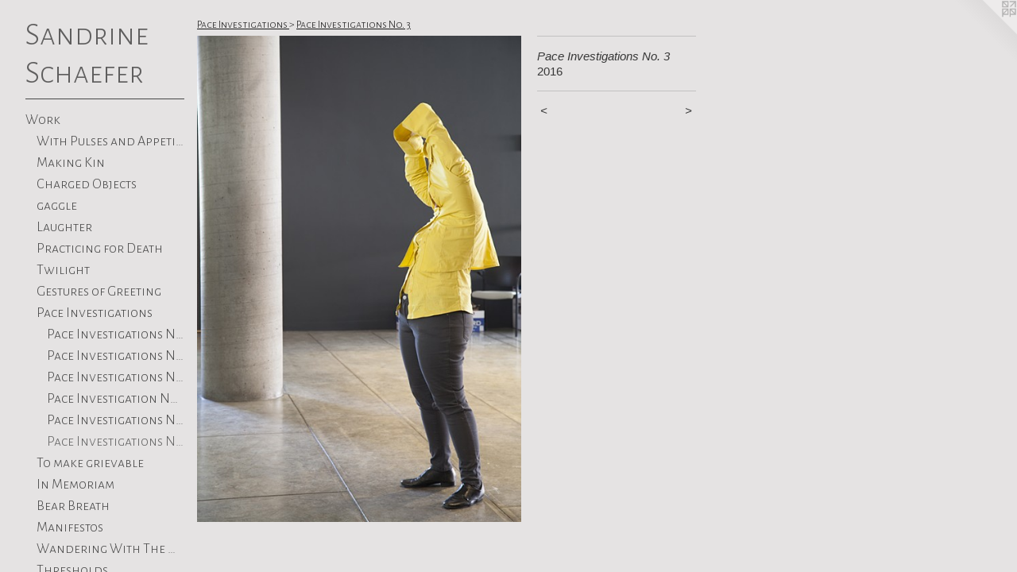

--- FILE ---
content_type: text/html;charset=utf-8
request_url: https://sandrineschaefer.com/artwork/3995244-Pace%20Investigations%20No.%203.html
body_size: 8087
content:
<!doctype html><html class="no-js a-image mobile-title-align--center has-mobile-menu-icon--left p-artwork has-page-nav l-bricks mobile-menu-align--center has-wall-text "><head><meta charset="utf-8" /><meta content="IE=edge" http-equiv="X-UA-Compatible" /><meta http-equiv="X-OPP-Site-Id" content="4193" /><meta http-equiv="X-OPP-Revision" content="6265" /><meta http-equiv="X-OPP-Locke-Environment" content="production" /><meta http-equiv="X-OPP-Locke-Release" content="v0.0.141" /><title>Sandrine Schaefer</title><link rel="canonical" href="https://sandrineschaefer.com/artwork/3995244-Pace%20Investigations%20No%2e%203.html" /><meta content="website" property="og:type" /><meta property="og:url" content="https://sandrineschaefer.com/artwork/3995244-Pace%20Investigations%20No%2e%203.html" /><meta property="og:title" content="Pace Investigations No. 3" /><meta content="width=device-width, initial-scale=1" name="viewport" /><link type="text/css" rel="stylesheet" href="//cdnjs.cloudflare.com/ajax/libs/normalize/3.0.2/normalize.min.css" /><link type="text/css" rel="stylesheet" media="only all" href="//maxcdn.bootstrapcdn.com/font-awesome/4.3.0/css/font-awesome.min.css" /><link type="text/css" rel="stylesheet" media="not all and (min-device-width: 600px) and (min-device-height: 600px)" href="/release/locke/production/v0.0.141/css/small.css" /><link type="text/css" rel="stylesheet" media="only all and (min-device-width: 600px) and (min-device-height: 600px)" href="/release/locke/production/v0.0.141/css/large-bricks.css" /><link type="text/css" rel="stylesheet" media="not all and (min-device-width: 600px) and (min-device-height: 600px)" href="/r17664306290000006265/css/small-site.css" /><link type="text/css" rel="stylesheet" media="only all and (min-device-width: 600px) and (min-device-height: 600px)" href="/r17664306290000006265/css/large-site.css" /><link type="text/css" rel="stylesheet" media="only all and (min-device-width: 600px) and (min-device-height: 600px)" href="//fonts.googleapis.com/css?family=Alegreya+Sans+SC:300" /><link type="text/css" rel="stylesheet" media="not all and (min-device-width: 600px) and (min-device-height: 600px)" href="//fonts.googleapis.com/css?family=Alegreya+Sans+SC:300&amp;text=MENUHomeWrkpcing%20%7CPstaRvwulThSdf" /><script>window.OPP = window.OPP || {};
OPP.modernMQ = 'only all';
OPP.smallMQ = 'not all and (min-device-width: 600px) and (min-device-height: 600px)';
OPP.largeMQ = 'only all and (min-device-width: 600px) and (min-device-height: 600px)';
OPP.downURI = '/x/1/9/3/4193/.down';
OPP.gracePeriodURI = '/x/1/9/3/4193/.grace_period';
OPP.imgL = function (img) {
  !window.lazySizes && img.onerror();
};
OPP.imgE = function (img) {
  img.onerror = img.onload = null;
  img.src = img.getAttribute('data-src');
  //img.srcset = img.getAttribute('data-srcset');
};</script><script src="/release/locke/production/v0.0.141/js/modernizr.js"></script><script src="/release/locke/production/v0.0.141/js/masonry.js"></script><script src="/release/locke/production/v0.0.141/js/respimage.js"></script><script src="/release/locke/production/v0.0.141/js/ls.aspectratio.js"></script><script src="/release/locke/production/v0.0.141/js/lazysizes.js"></script><script src="/release/locke/production/v0.0.141/js/large.js"></script><script src="/release/locke/production/v0.0.141/js/hammer.js"></script><script>if (!Modernizr.mq('only all')) { document.write('<link type="text/css" rel="stylesheet" href="/release/locke/production/v0.0.141/css/minimal.css">') }</script><style>.media-max-width {
  display: block;
}

@media (min-height: 4818px) {

  .media-max-width {
    max-width: 2731.0px;
  }

}

@media (max-height: 4818px) {

  .media-max-width {
    max-width: 56.673583984375vh;
  }

}</style><script>(function(i,s,o,g,r,a,m){i['GoogleAnalyticsObject']=r;i[r]=i[r]||function(){
(i[r].q=i[r].q||[]).push(arguments)},i[r].l=1*new Date();a=s.createElement(o),
m=s.getElementsByTagName(o)[0];a.async=1;a.src=g;m.parentNode.insertBefore(a,m)
})(window,document,'script','//www.google-analytics.com/analytics.js','ga');
ga('create', 'UA-19063741-1', 'auto');
ga('send', 'pageview');</script></head><body><header id="header"><a class=" site-title" href="/home.html"><span class=" site-title-text u-break-word">Sandrine Schaefer</span><div class=" site-title-media"></div></a><a id="mobile-menu-icon" class="mobile-menu-icon hidden--no-js hidden--large"><svg viewBox="0 0 21 16" width="21" height="16" fill="currentColor"><rect x="0" y="0" width="21" height="2" rx="0"></rect><rect x="0" y="7" width="21" height="2" rx="0"></rect><rect x="0" y="14" width="21" height="2" rx="0"></rect></svg></a></header><nav class=" hidden--large"><ul class=" site-nav"><li class="nav-item nav-home "><a class="nav-link " href="/home.html">Home</a></li><li class="d0 nav-divider hidden--small"></li><li class="nav-item expanded nav-museum "><a class="nav-link " href="/section/28225.html">Work</a><ul><li class="nav-gallery nav-item expanded "><a class="nav-link " href="/section/545370-With%20Pulses%20and%20Appetites.html">With Pulses and Appetites</a></li><li class="nav-item expanded nav-museum "><a class="nav-link " href="/section/530196-Making%20Kin.html">Making Kin</a><ul><li class="nav-item nav-museum "><a class="nav-link " href="/section/515695-Wombed%20Ones.html">Wombed Ones</a><ul><li class="nav-gallery nav-item "><a class="nav-link " href="/artwork/5068568-Wombed%20Ones.html">Wombed Ones</a></li><li class="nav-gallery nav-item "><a class="nav-link " href="/section/517943-manifesto.html">manifesto</a></li></ul></li><li class="nav-item nav-museum "><a class="nav-link " href="/section/530197-Drift.html">Drift</a><ul><li class="nav-gallery nav-item "><a class="nav-link " href="/artwork/5257816-Drift.html">Drift</a></li><li class="nav-gallery nav-item "><a class="nav-link " href="/section/530198-manifesto.html">manifesto</a></li></ul></li><li class="nav-item nav-museum "><a class="nav-link " href="/section/530200-Hens.html">Hens</a><ul><li class="nav-gallery nav-item "><a class="nav-link " href="/artwork/5257826-Hens.html">Hens</a></li><li class="nav-gallery nav-item "><a class="nav-link " href="/section/530203-manifesto.html">manifesto</a></li></ul></li></ul></li><li class="nav-item expanded nav-museum "><a class="nav-link " href="/section/483718-Charged%20Objects.html">Charged Objects</a><ul><li class="nav-item nav-museum "><a class="nav-link " href="/section/544303-Domestic%20Field%20Studies.html">Domestic Field Studies</a><ul><li class="nav-gallery nav-item "><a class="nav-link " href="/section/544304-Reed%20%2b%20Root.html">Reed + Root</a></li><li class="nav-gallery nav-item "><a class="nav-link " href="/section/544301-Tongue%20%2b%20Tether.html">Tongue + Tether</a></li><li class="nav-gallery nav-item "><a class="nav-link " href="/section/544302-Wing%20%2b%20Weight.html">Wing + Weight</a></li><li class="nav-gallery nav-item "><a class="nav-link " href="/section/545544-Shop.html">Shop</a></li></ul></li><li class="nav-gallery nav-item "><a class="nav-link " href="/section/483719-Displaced%2fDisplay%20%28No%2e%202%29%20.html">Displaced/Display (No. 2) </a></li><li class="nav-gallery nav-item "><a class="nav-link " href="/section/453157-Displaced%2fDisplay%20%28No%2e%201%29.html">Displaced/Display (No. 1)</a></li><li class="nav-gallery nav-item "><a class="nav-link " href="/section/250689-Anthropomorphic%20Exercises.html">Anthropomorphic Exercises</a></li></ul></li><li class="nav-item expanded nav-museum "><a class="nav-link " href="/section/483770-gaggle.html">gaggle
</a><ul><li class="nav-item nav-museum "><a class="nav-link " href="/section/498237-Live%20Actions.html">Live Actions</a><ul><li class="nav-item nav-museum "><a class="nav-link " href="/section/531012-stretch%20arms%20to%20understand%20wingspan.html">stretch arms to understand wingspan</a><ul><li class="nav-gallery nav-item "><a class="nav-link " href="/section/533482-performance%20.html">performance </a></li><li class="nav-gallery nav-item "><a class="nav-link " href="/section/533481-Installation.html">Installation</a></li></ul></li><li class="nav-gallery nav-item "><a class="nav-link " href="/section/474737-gaggle%20no%2e%201.html">gaggle no. 1</a></li><li class="nav-gallery nav-item "><a class="nav-link " href="/artwork/4725532-Goose%20in%20the%20River.html">More Live Actions</a></li></ul></li><li class="nav-item nav-museum "><a class="nav-link " href="/section/483335-decoys.html">decoys</a><ul><li class="nav-gallery nav-item "><a class="nav-link " href="/section/498206-Beloved.html">Beloved</a></li><li class="nav-gallery nav-item "><a class="nav-link " href="/section/498233-%22Repeat%20to%20Amplify%21%22.html">"Repeat to Amplify!"</a></li><li class="nav-gallery nav-item "><a class="nav-link " href="/section/498209-In%20Loving%20Memory%20.html">In Loving Memory </a></li><li class="nav-gallery nav-item "><a class="nav-link " href="/section/498208-a%20very%20fine%20gander.html">a very fine gander</a></li><li class="nav-gallery nav-item "><a class="nav-link " href="/section/498194-Anniversary%20.html">Anniversary </a></li><li class="nav-gallery nav-item "><a class="nav-link " href="/section/493816-Holda%e2%80%99s%20Gander%20.html">Holda’s Gander 
</a></li><li class="nav-gallery nav-item "><a class="nav-link " href="/section/491141-goose%20decoy%20no%2e%201.html">goose decoy no. 1</a></li><li class="nav-gallery nav-item "><a class="nav-link " href="/artwork/4720320-Pes%20anserinus%20%28goose%20foot%29%20.html">more decoys</a></li></ul></li><li class="nav-item nav-museum "><a class="nav-link " href="/section/485667-walks%20.html">walks </a><ul><li class="nav-gallery nav-item "><a class="nav-link " href="/section/485668-gaggle%20walk%20no%2e%201%20.html">gaggle walk no. 1 </a></li><li class="nav-gallery nav-item "><a class="nav-link " href="/section/485746-gaggle%20walk%20no%2e%202%20.html">gaggle walk no. 2 </a></li></ul></li><li class="nav-item nav-museum "><a class="nav-link " href="/section/485669-goose%20studies%20%28on%20paper%29.html">goose studies (on paper)</a><ul><li class="nav-gallery nav-item "><a class="nav-link " href="/section/510413-Molt.html">Molt</a></li><li class="nav-gallery nav-item "><a class="nav-link " href="/section/507078-group%20dynamics.html">group dynamics</a></li><li class="nav-gallery nav-item "><a class="nav-link " href="/section/4856690000000.html">more goose studies (on paper)</a></li></ul></li><li class="nav-gallery nav-item "><a class="nav-link " href="/section/516012-gaggle%20exhibition.html">gaggle exhibition</a></li></ul></li><li class="nav-item expanded nav-museum "><a class="nav-link " href="/section/515736-Laughter.html">Laughter</a><ul><li class="nav-gallery nav-item "><a class="nav-link " href="/section/491142-cackling%20lovers.html">cackling lovers</a></li><li class="nav-item nav-museum "><a class="nav-link " href="/section/440145-Pace%20Investigations%20No%2e%204.html">Pace Investigations No. 4</a><ul><li class="nav-gallery nav-item "><a class="nav-link " href="/section/440157-Performance%20Documentation.html">Performance Documentation</a></li><li class="nav-gallery nav-item "><a class="nav-link " href="/artwork/4065450-Pace%20Investigations%20No%2e%204%20-%2007%2e16%2e16.html">Installation shots</a></li></ul></li><li class="nav-item nav-museum "><a class="nav-link " href="/section/430469-Pace%20Investigations%20No%2e2.html">Pace Investigations No.2</a><ul><li class="nav-item nav-museum "><a class="nav-link " href="/section/430472-Scores.html">Scores</a><ul><li class="nav-item nav-museum "><a class="nav-link " href="/section/430474-Cycle%201%20-%2012%3a00pm-4%3a00pm.html">Cycle 1 - 12:00pm-4:00pm</a><ul><li class="nav-gallery nav-item "><a class="nav-link " href="/section/434210-Leah%20Gallant.html">Leah Gallant</a></li><li class="nav-gallery nav-item "><a class="nav-link " href="/section/434209-Ian%20Skalky.html">Ian Skalky</a></li></ul></li><li class="nav-gallery nav-item "><a class="nav-link " href="/section/430475-Cycle%202%20-%204%3a00pm-6%3a00pm.html">Cycle 2 - 4:00pm-6:00pm</a></li><li class="nav-gallery nav-item "><a class="nav-link " href="/section/430476-Cycle%203%20-%20%206%3a00pm-7%3a00pm.html">Cycle 3 -  6:00pm-7:00pm</a></li><li class="nav-gallery nav-item "><a class="nav-link " href="/section/430477-Cycle%204%20-%207%3a00pm-7%3a30pm.html">Cycle 4 - 7:00pm-7:30pm</a></li><li class="nav-gallery nav-item "><a class="nav-link " href="/artwork/3939579-Jane%20Wang.html">Cycle 5 - 7:30pm - 7:45pm</a></li><li class="nav-gallery nav-item "><a class="nav-link " href="/section/430479-Cycle%206%20-%207%3a45pm%20-%207%3a53pm.html">Cycle 6 - 7:45pm - 7:53pm</a></li><li class="nav-gallery nav-item "><a class="nav-link " href="/artwork/3940840-Michelle%20Bentsman.html">Cycle 7 - 7:53pm - 7:57pm</a></li><li class="nav-gallery nav-item "><a class="nav-link " href="/artwork/3940838-Aaron%20Finbloom.html">Cycle 8 - 7:57pm - 7:59pm</a></li><li class="nav-gallery nav-item "><a class="nav-link " href="/artwork/3974969-Daniel%20DeLuca%20%22Create%20a%20Temporal%20Anomaly%22.html">More Scores</a></li></ul></li><li class="nav-gallery nav-item "><a class="nav-link " href="/section/4304690000000.html">More Pace Investigations No.2</a></li></ul></li><li class="nav-gallery nav-item "><a class="nav-link " href="/artwork/5065756-Laughing%20Meditation.html">More Laughter</a></li></ul></li><li class="nav-gallery nav-item expanded "><a class="nav-link " href="/section/515694-Practicing%20for%20Death.html">Practicing for Death</a></li><li class="nav-item expanded nav-museum "><a class="nav-link " href="/section/483775-Twilight.html">Twilight</a><ul><li class="nav-item nav-museum "><a class="nav-link " href="/section/457139-P%20A%20C%20E%20%20Investigations%20No%2e6.html">P A C E  Investigations No.6</a><ul><li class="nav-item nav-museum "><a class="nav-link " href="/section/469086-Pace%20Investigations%20No%2e%206%2e%204%20%28Summer%202018%29.html">Pace Investigations No. 6. 4 (Summer 2018)</a><ul><li class="nav-gallery nav-item "><a class="nav-link " href="/section/469087-Dawn.html">Dawn</a></li><li class="nav-gallery nav-item "><a class="nav-link " href="/section/469089-Dusk.html">Dusk
</a></li></ul></li><li class="nav-item nav-museum "><a class="nav-link " href="/section/465589-Pace%20Investigations%20No%2e%206%2e3%20%28Spring%202018%29.html">Pace Investigations No. 6.3 (Spring 2018)</a><ul><li class="nav-gallery nav-item "><a class="nav-link " href="/section/465591-Dawn.html">Dawn</a></li><li class="nav-gallery nav-item "><a class="nav-link " href="/section/465593-Dusk.html">Dusk</a></li></ul></li><li class="nav-item nav-museum "><a class="nav-link " href="/section/460995-Pace%20Investigations%20No%2e%206%2e2%20%28Winter%202017%29.html">Pace Investigations No. 6.2 (Winter 2017)</a><ul><li class="nav-gallery nav-item "><a class="nav-link " href="/section/462396-Dawn.html">Dawn</a></li><li class="nav-gallery nav-item "><a class="nav-link " href="/section/462397-Dusk.html">Dusk</a></li></ul></li><li class="nav-item nav-museum "><a class="nav-link " href="/section/457140-Pace%20Investigations%20No%2e%206%2e1%20%28Autumn%202017%29%20%20.html">Pace Investigations No. 6.1 (Autumn 2017)  </a><ul><li class="nav-gallery nav-item "><a class="nav-link " href="/section/457142-Dawn.html">Dawn</a></li><li class="nav-gallery nav-item "><a class="nav-link " href="/section/457141-Dusk.html">Dusk</a></li></ul></li><li class="nav-gallery nav-item "><a class="nav-link " href="/section/459188-Hidden%20Cameras.html">Hidden Cameras</a></li><li class="nav-gallery nav-item "><a class="nav-link " href="/artwork/4331494-Time%20Structure.html">Time Structure</a></li></ul></li><li class="nav-item nav-museum "><a class="nav-link " href="/section/387207-For%20You%2e%2e%2eand%20anyone%20else%20who%20might%20be%20watching.html">For You...and anyone else who might be watching</a><ul><li class="nav-gallery nav-item "><a class="nav-link " href="/section/407265-For%20You%e2%80%a6and%20anyone%20else%20who%20might%20be%20watching%20%28body%20time%2fmechanical%20time%29.html">For You…and anyone else who might be watching (body time/mechanical time)</a></li><li class="nav-gallery nav-item "><a class="nav-link " href="/section/387268-For%20You%e2%80%a6and%20anyone%20else%20who%20might%20be%20watching%20%282%29%20.html">For You…and anyone else who might be watching (2) </a></li><li class="nav-gallery nav-item "><a class="nav-link " href="/section/387208-For%20You%2e%2e%2eand%20anyone%20else%20who%20might%20be%20watching%20%281%29.html">For You...and anyone else who might be watching (1)</a></li></ul></li></ul></li><li class="nav-item expanded nav-museum "><a class="nav-link " href="/section/511489-Gestures%20of%20Greeting.html">Gestures of Greeting</a><ul><li class="nav-gallery nav-item "><a class="nav-link " href="/section/512025-Gestures%20of%20Greeting%20No%2e%203%20%28aquatic%29.html">Gestures of Greeting No. 3 (aquatic)</a></li><li class="nav-gallery nav-item "><a class="nav-link " href="/section/511637-Gestures%20of%20Greeting%20No%2e%202%20%28aerial%29.html">Gestures of Greeting No. 2 (aerial)</a></li><li class="nav-gallery nav-item "><a class="nav-link " href="/section/511490-Gestures%20of%20Greeting%20No%2e%201%20%28terrestrial%29.html">Gestures of Greeting No. 1 (terrestrial)</a></li><li class="nav-gallery nav-item "><a class="nav-link " href="/artwork/5017033-Coastal%20Now%20Feature.html">More Gestures of Greeting</a></li></ul></li><li class="nav-item expanded nav-museum "><a class="nav-link " href="/section/483776-Pace%20Investigations.html">Pace Investigations
</a><ul><li class="nav-gallery nav-item expanded "><a class="nav-link " href="/section/527902-Pace%20Investigations%20No%2e%2013.html">Pace Investigations No. 13</a></li><li class="nav-gallery nav-item expanded "><a class="nav-link " href="/section/493330-Pace%20Investigations%20No%2e%2011.html">Pace Investigations No. 11</a></li><li class="nav-gallery nav-item expanded "><a class="nav-link " href="/section/493228-Pace%20Investigations%20No%2e%2010.html">Pace Investigations No. 10</a></li><li class="nav-gallery nav-item expanded "><a class="nav-link " href="/section/483783-Pace%20Investigation%20No%2e%209.html">Pace Investigation No. 9</a></li><li class="nav-gallery nav-item expanded "><a class="nav-link " href="/section/458346-Pace%20Investigations%20No%2e%207.html">Pace Investigations No. 7</a></li><li class="nav-gallery nav-item expanded "><a class="selected nav-link " href="/section/434949-Pace%20Investigations%20No%2e%203.html">Pace Investigations No. 3</a></li></ul></li><li class="nav-item expanded nav-museum "><a class="nav-link " href="/section/507079-To%20make%20grievable.html">To make grievable</a><ul><li class="nav-gallery nav-item "><a class="nav-link " href="/section/510315-To%20make%20Grievable%20%28The%20Momentary%29.html">To make Grievable (The Momentary)</a></li><li class="nav-gallery nav-item "><a class="nav-link " href="/section/510342-Invisible%20Life.html">Invisible Life</a></li></ul></li><li class="nav-item expanded nav-museum "><a class="nav-link " href="/section/485093-In%20Memoriam.html">In Memoriam</a><ul><li class="nav-item nav-museum "><a class="nav-link " href="/section/395175-This%20is%20an%20Archive%20of%2e%2e%2eGrace%20Space.html">This is an Archive of...
Grace Space</a><ul><li class="nav-gallery nav-item "><a class="nav-link " href="/section/395532-Lensless%20Images.html">Lensless Images</a></li><li class="nav-gallery nav-item "><a class="nav-link " href="/section/3951750000000.html">More This is an Archive of...
Grace Space</a></li></ul></li><li class="nav-gallery nav-item "><a class="nav-link " href="/section/430470-Pace%20Investigations%20No%2e%201.html">Pace Investigations No. 1</a></li><li class="nav-gallery nav-item "><a class="nav-link " href="/artwork/3703133-Resting%20Place%20%28for%20Bob%29.html">Resting Place</a></li><li class="nav-gallery nav-item "><a class="nav-link " href="/section/28231-Bones.html">Bones</a></li></ul></li><li class="nav-item expanded nav-museum "><a class="nav-link " href="/section/483774-Bear%20Breath.html">Bear Breath</a><ul><li class="nav-item nav-museum "><a class="nav-link " href="/section/455830-Torpor%20%28Pace%20Investigations%20No%2e5%29.html">Torpor (Pace Investigations No.5)</a><ul><li class="nav-gallery nav-item "><a class="nav-link " href="/section/455943-Dawn.html">Dawn</a></li><li class="nav-gallery nav-item "><a class="nav-link " href="/section/455944-Dusk.html">Dusk</a></li><li class="nav-gallery nav-item "><a class="nav-link " href="/section/455969-Research.html">Research</a></li></ul></li></ul></li><li class="nav-item expanded nav-museum "><a class="nav-link " href="/section/440156-Manifestos.html">Manifestos</a><ul><li class="nav-gallery nav-item "><a class="nav-link " href="/section/483032-How%20to%20%28can%20I%3f%29%20offer%20a%20NON-ANTHROPOCENTRIC%20point%20of%20view%20when%20I%20myself%2c%20am%20human%20-%20a%20manifesto.html">How to (can I?) offer a NON-ANTHROPOCENTRIC point of view when I myself, am human - a manifesto</a></li><li class="nav-gallery nav-item "><a class="nav-link " href="/section/291924-An%20Evolving%20Manifesto%20on%20Time%20%282014%20-%20present%29.html">An Evolving Manifesto on Time (2014 - present)</a></li><li class="nav-gallery nav-item "><a class="nav-link " href="/artwork/4065561-glossary%20of%20TERMS%2fVALUES.html">More Manifestos</a></li></ul></li><li class="nav-item expanded nav-museum "><a class="nav-link " href="/section/415634-Wandering%20With%20The%20Horizon%20.html">Wandering With The Horizon </a><ul><li class="nav-gallery nav-item "><a class="nav-link " href="/section/415635-No%2e%201%20%7c%20Acclimating%20to%20Horizontal%20Movement.html">No. 1 | Acclimating to Horizontal Movement</a></li><li class="nav-gallery nav-item "><a class="nav-link " href="/section/415636-No%2e%202%20%7c%20Investigations%20in%20Wandering.html">No. 2 | Investigations in Wandering</a></li><li class="nav-gallery nav-item "><a class="nav-link " href="/section/432993-No%2e%203%20%7c%20Experiencing%20the%20Periphery.html">No. 3 | Experiencing the Periphery</a></li><li class="nav-gallery nav-item "><a class="nav-link " href="/section/432999-No%2e%204%20%7c%20Exercises%20in%20Proximity%20%e2%80%93%20See%2fSea.html">No. 4 | Exercises in Proximity – See/Sea</a></li><li class="nav-gallery nav-item "><a class="nav-link " href="/section/433009-No%2e%205%20%7c%20Exercises%20in%20Archiving%20%e2%80%93%20Giving%2fLeaving.html">No. 5 | Exercises in Archiving – Giving/Leaving</a></li><li class="nav-gallery nav-item "><a class="nav-link " href="/artwork/3971788-Wandering%20With%20The%20Horizon%20-%20Sound%20Traces%20.html">More Wandering With The Horizon </a></li></ul></li><li class="nav-item expanded nav-museum "><a class="nav-link " href="/section/483769-Thresholds%20.html">Thresholds </a><ul><li class="nav-gallery nav-item "><a class="nav-link " href="/section/452593-ESCALATE%2f%20DE-ESCALATE.html">ESCALATE/ DE-ESCALATE</a></li><li class="nav-gallery nav-item "><a class="nav-link " href="/section/444874-Wait%2fWeight.html">Wait/Weight</a></li><li class="nav-gallery nav-item "><a class="nav-link " href="/section/452465-A%20Gesture%20of%20Greeting%20.html">A Gesture of Greeting </a></li><li class="nav-gallery nav-item "><a class="nav-link " href="/section/407267-Summoning%20the%20Ghost%20of%20Bas%20Jan%20Ader.html">Summoning the Ghost of Bas Jan Ader</a></li><li class="nav-gallery nav-item "><a class="nav-link " href="/artwork/3661834-Suspended%20in%20Freefall%20%28time%20as%20a%20circle%29.html">
Suspended in Freefall (time as a circle)</a></li><li class="nav-gallery nav-item "><a class="nav-link " href="/section/267301-Moving%20Matter%20%28an%20attempt%20to%20meet%20in%20the%20astral%20plane%29.html">Moving Matter (an attempt to meet in the astral plane)</a></li></ul></li><li class="nav-item expanded nav-museum "><a class="nav-link " href="/section/483771-The%20Body%20is%20an%20Archive.html">The Body is an Archive</a><ul><li class="nav-gallery nav-item "><a class="nav-link " href="/section/407210-Action%20Transfers%20%7c%20Flesh%20Archive.html">Action Transfers | Flesh Archive</a></li><li class="nav-item nav-museum "><a class="nav-link " href="/section/395173-This%20is%20an%20Archive%20of%2e%2e%2e.html">This is an Archive of...</a><ul><li class="nav-gallery nav-item "><a class="nav-link " href="/section/407263-This%20is%20an%20Archive%20of%2e%2e%2eRapid%20Pulse%202013.html">This is an Archive of...
Rapid Pulse 2013</a></li><li class="nav-gallery nav-item "><a class="nav-link " href="/section/287137-Sandrine%20Schaefer%20%2b%20Philip%20FryerFalse%20Summit%20%28phase%202%29.html">Sandrine Schaefer + Philip Fryer
False Summit (phase 2)</a></li></ul></li></ul></li><li class="nav-item expanded nav-museum "><a class="nav-link " href="/section/483772-Collaborations.html">Collaborations
</a><ul><li class="nav-item nav-museum "><a class="nav-link " href="/section/526530-With%20Jeremy.html">With Jeremy</a><ul><li class="nav-gallery nav-item "><a class="nav-link " href="/section/526531-Wade.html">Wade</a></li></ul></li><li class="nav-gallery nav-item "><a class="nav-link " href="/section/510343-INVERSE%202021%20.html">INVERSE 2021 </a></li><li class="nav-gallery nav-item "><a class="nav-link " href="/section/491002-HOUR.html">HOUR</a></li><li class="nav-item nav-museum "><a class="nav-link " href="/section/267294-With%20Philip%20.html">With Philip </a><ul><li class="nav-gallery nav-item "><a class="nav-link " href="/section/367910-Untitled%20View.html">Untitled View</a></li><li class="nav-gallery nav-item "><a class="nav-link " href="/section/287130-False%20Summit%20.html">False Summit </a></li><li class="nav-gallery nav-item "><a class="nav-link " href="/section/28234-The%20Cicada%20Project.html">The Cicada Project</a></li><li class="nav-gallery nav-item "><a class="nav-link " href="/section/56831-Too%20Soon%2e%20Too%20Late%2e.html">Too Soon. Too Late.</a></li><li class="nav-gallery nav-item "><a class="nav-link " href="/section/73821-Congratulations%20on%20Your%20Empire%21.html">Congratulations on Your Empire!</a></li><li class="nav-gallery nav-item "><a class="nav-link " href="/section/73823-Gifting.html">Gifting</a></li></ul></li></ul></li><li class="nav-gallery nav-item expanded "><a class="nav-link " href="/section/434955-Simple%20Relations.html">Simple Relations</a></li><li class="nav-item expanded nav-museum "><a class="nav-link " href="/section/483773-Pattern%20Disruption.html">Pattern Disruption</a><ul><li class="nav-item nav-museum "><a class="nav-link " href="/section/112292-Adventures%20in%20Being%20%28Small%29.html">Adventures in Being (Small)</a><ul><li class="nav-gallery nav-item "><a class="nav-link " href="/section/367323-2011.html">2011</a></li><li class="nav-item nav-museum "><a class="nav-link " href="/section/367322-2010.html">2010</a><ul><li class="nav-gallery nav-item "><a class="nav-link " href="/section/202025-Adventures%20in%20Being%20%28small%29%20US%20tour.html">Adventures in Being (small) US tour</a></li><li class="nav-gallery nav-item "><a class="nav-link " href="/section/3673220000000.html">More 2010</a></li></ul></li><li class="nav-gallery nav-item "><a class="nav-link " href="/section/367321-2009.html">2009</a></li></ul></li><li class="nav-item nav-museum "><a class="nav-link " href="/section/387172-Mirror%20Stage.html">Mirror Stage</a><ul><li class="nav-gallery nav-item "><a class="nav-link " href="/section/390528-Mirror%20Stage%20II.html">Mirror Stage II</a></li><li class="nav-gallery nav-item "><a class="nav-link " href="/section/390527-Mirror%20Stage%20I.html">Mirror Stage I</a></li></ul></li><li class="nav-gallery nav-item "><a class="nav-link " href="/section/267501-Transmogrify.html">Transmogrify</a></li><li class="nav-gallery nav-item "><a class="nav-link " href="/section/65631-Survival%20of%20the%20Fittest.html">Survival of the Fittest</a></li></ul></li><li class="nav-item expanded nav-museum "><a class="nav-link " href="/section/363173-Merging%20Contexts.html">Merging Contexts</a><ul><li class="nav-gallery nav-item "><a class="nav-link " href="/artwork/5181412-Flesh%20Entropy.html">Flesh Entropy</a></li><li class="nav-gallery nav-item "><a class="nav-link " href="/section/371496-Out%20of%20Reach%20%28second%20skin%20v%2e2%29.html">Out of Reach (second skin v.2)</a></li><li class="nav-gallery nav-item "><a class="nav-link " href="/section/363168-Land%20of%20Milk%20and%20Honey.html">Land of Milk and Honey</a></li><li class="nav-gallery nav-item "><a class="nav-link " href="/section/368341-Halved.html">Halved</a></li><li class="nav-gallery nav-item "><a class="nav-link " href="/artwork/2695913-Ambulation.html">Ambulation</a></li><li class="nav-gallery nav-item "><a class="nav-link " href="/artwork/3160725-Second%20Skin.html">More Merging Contexts</a></li></ul></li><li class="nav-gallery nav-item expanded "><a class="nav-link " href="/section/291925-Sun%20Rituals%20%7c%20Being%20%28small%29.html">Sun Rituals | Being (small)</a></li><li class="nav-item expanded nav-museum "><a class="nav-link " href="/section/363176-miraculously%20mundane.html">miraculously mundane</a><ul><li class="nav-gallery nav-item "><a class="nav-link " href="/section/319383-Listening%20to%20the%20Earth.html">Listening to the Earth</a></li><li class="nav-gallery nav-item "><a class="nav-link " href="/section/3631760000000.html">more miraculously mundane</a></li></ul></li></ul></li><li class="nav-news nav-item "><a class="nav-link " href="/news.html">Upcoming | Press</a></li><li class="nav-item nav-contact "><a class="nav-link " href="/contact.html">contact</a></li><li class="nav-item nav-pdf2 "><a target="_blank" class="nav-link " href="//img-cache.oppcdn.com/fixed/4193/assets/FAIIUb1Lm5yWKfWL.pdf">Reviews</a></li><li class="nav-item nav-outside2 "><a target="_blank" class="nav-link " href="http://www.sandrineschaefercuratorial.com">curatorial</a></li><li class="nav-outside1 nav-item "><a target="_blank" class="nav-link " href="http://www.sandrineschaefercuratorial.com/new-index/">writing</a></li><li class="nav-outside4 nav-item "><a target="_blank" class="nav-link " href="http://www.sandrineschaefercuratorial.com/teaching">Teaching</a></li><li class="nav-pdf3 nav-item "><a target="_blank" class="nav-link " href="//img-cache.oppcdn.com/fixed/4193/assets/Wzsb7Z0Xi4YGRgTs.pdf">skein</a></li></ul></nav><div class=" content"><nav class=" hidden--small" id="nav"><header><a class=" site-title" href="/home.html"><span class=" site-title-text u-break-word">Sandrine Schaefer</span><div class=" site-title-media"></div></a></header><ul class=" site-nav"><li class="nav-item nav-home "><a class="nav-link " href="/home.html">Home</a></li><li class="d0 nav-divider hidden--small"></li><li class="nav-item expanded nav-museum "><a class="nav-link " href="/section/28225.html">Work</a><ul><li class="nav-gallery nav-item expanded "><a class="nav-link " href="/section/545370-With%20Pulses%20and%20Appetites.html">With Pulses and Appetites</a></li><li class="nav-item expanded nav-museum "><a class="nav-link " href="/section/530196-Making%20Kin.html">Making Kin</a><ul><li class="nav-item nav-museum "><a class="nav-link " href="/section/515695-Wombed%20Ones.html">Wombed Ones</a><ul><li class="nav-gallery nav-item "><a class="nav-link " href="/artwork/5068568-Wombed%20Ones.html">Wombed Ones</a></li><li class="nav-gallery nav-item "><a class="nav-link " href="/section/517943-manifesto.html">manifesto</a></li></ul></li><li class="nav-item nav-museum "><a class="nav-link " href="/section/530197-Drift.html">Drift</a><ul><li class="nav-gallery nav-item "><a class="nav-link " href="/artwork/5257816-Drift.html">Drift</a></li><li class="nav-gallery nav-item "><a class="nav-link " href="/section/530198-manifesto.html">manifesto</a></li></ul></li><li class="nav-item nav-museum "><a class="nav-link " href="/section/530200-Hens.html">Hens</a><ul><li class="nav-gallery nav-item "><a class="nav-link " href="/artwork/5257826-Hens.html">Hens</a></li><li class="nav-gallery nav-item "><a class="nav-link " href="/section/530203-manifesto.html">manifesto</a></li></ul></li></ul></li><li class="nav-item expanded nav-museum "><a class="nav-link " href="/section/483718-Charged%20Objects.html">Charged Objects</a><ul><li class="nav-item nav-museum "><a class="nav-link " href="/section/544303-Domestic%20Field%20Studies.html">Domestic Field Studies</a><ul><li class="nav-gallery nav-item "><a class="nav-link " href="/section/544304-Reed%20%2b%20Root.html">Reed + Root</a></li><li class="nav-gallery nav-item "><a class="nav-link " href="/section/544301-Tongue%20%2b%20Tether.html">Tongue + Tether</a></li><li class="nav-gallery nav-item "><a class="nav-link " href="/section/544302-Wing%20%2b%20Weight.html">Wing + Weight</a></li><li class="nav-gallery nav-item "><a class="nav-link " href="/section/545544-Shop.html">Shop</a></li></ul></li><li class="nav-gallery nav-item "><a class="nav-link " href="/section/483719-Displaced%2fDisplay%20%28No%2e%202%29%20.html">Displaced/Display (No. 2) </a></li><li class="nav-gallery nav-item "><a class="nav-link " href="/section/453157-Displaced%2fDisplay%20%28No%2e%201%29.html">Displaced/Display (No. 1)</a></li><li class="nav-gallery nav-item "><a class="nav-link " href="/section/250689-Anthropomorphic%20Exercises.html">Anthropomorphic Exercises</a></li></ul></li><li class="nav-item expanded nav-museum "><a class="nav-link " href="/section/483770-gaggle.html">gaggle
</a><ul><li class="nav-item nav-museum "><a class="nav-link " href="/section/498237-Live%20Actions.html">Live Actions</a><ul><li class="nav-item nav-museum "><a class="nav-link " href="/section/531012-stretch%20arms%20to%20understand%20wingspan.html">stretch arms to understand wingspan</a><ul><li class="nav-gallery nav-item "><a class="nav-link " href="/section/533482-performance%20.html">performance </a></li><li class="nav-gallery nav-item "><a class="nav-link " href="/section/533481-Installation.html">Installation</a></li></ul></li><li class="nav-gallery nav-item "><a class="nav-link " href="/section/474737-gaggle%20no%2e%201.html">gaggle no. 1</a></li><li class="nav-gallery nav-item "><a class="nav-link " href="/artwork/4725532-Goose%20in%20the%20River.html">More Live Actions</a></li></ul></li><li class="nav-item nav-museum "><a class="nav-link " href="/section/483335-decoys.html">decoys</a><ul><li class="nav-gallery nav-item "><a class="nav-link " href="/section/498206-Beloved.html">Beloved</a></li><li class="nav-gallery nav-item "><a class="nav-link " href="/section/498233-%22Repeat%20to%20Amplify%21%22.html">"Repeat to Amplify!"</a></li><li class="nav-gallery nav-item "><a class="nav-link " href="/section/498209-In%20Loving%20Memory%20.html">In Loving Memory </a></li><li class="nav-gallery nav-item "><a class="nav-link " href="/section/498208-a%20very%20fine%20gander.html">a very fine gander</a></li><li class="nav-gallery nav-item "><a class="nav-link " href="/section/498194-Anniversary%20.html">Anniversary </a></li><li class="nav-gallery nav-item "><a class="nav-link " href="/section/493816-Holda%e2%80%99s%20Gander%20.html">Holda’s Gander 
</a></li><li class="nav-gallery nav-item "><a class="nav-link " href="/section/491141-goose%20decoy%20no%2e%201.html">goose decoy no. 1</a></li><li class="nav-gallery nav-item "><a class="nav-link " href="/artwork/4720320-Pes%20anserinus%20%28goose%20foot%29%20.html">more decoys</a></li></ul></li><li class="nav-item nav-museum "><a class="nav-link " href="/section/485667-walks%20.html">walks </a><ul><li class="nav-gallery nav-item "><a class="nav-link " href="/section/485668-gaggle%20walk%20no%2e%201%20.html">gaggle walk no. 1 </a></li><li class="nav-gallery nav-item "><a class="nav-link " href="/section/485746-gaggle%20walk%20no%2e%202%20.html">gaggle walk no. 2 </a></li></ul></li><li class="nav-item nav-museum "><a class="nav-link " href="/section/485669-goose%20studies%20%28on%20paper%29.html">goose studies (on paper)</a><ul><li class="nav-gallery nav-item "><a class="nav-link " href="/section/510413-Molt.html">Molt</a></li><li class="nav-gallery nav-item "><a class="nav-link " href="/section/507078-group%20dynamics.html">group dynamics</a></li><li class="nav-gallery nav-item "><a class="nav-link " href="/section/4856690000000.html">more goose studies (on paper)</a></li></ul></li><li class="nav-gallery nav-item "><a class="nav-link " href="/section/516012-gaggle%20exhibition.html">gaggle exhibition</a></li></ul></li><li class="nav-item expanded nav-museum "><a class="nav-link " href="/section/515736-Laughter.html">Laughter</a><ul><li class="nav-gallery nav-item "><a class="nav-link " href="/section/491142-cackling%20lovers.html">cackling lovers</a></li><li class="nav-item nav-museum "><a class="nav-link " href="/section/440145-Pace%20Investigations%20No%2e%204.html">Pace Investigations No. 4</a><ul><li class="nav-gallery nav-item "><a class="nav-link " href="/section/440157-Performance%20Documentation.html">Performance Documentation</a></li><li class="nav-gallery nav-item "><a class="nav-link " href="/artwork/4065450-Pace%20Investigations%20No%2e%204%20-%2007%2e16%2e16.html">Installation shots</a></li></ul></li><li class="nav-item nav-museum "><a class="nav-link " href="/section/430469-Pace%20Investigations%20No%2e2.html">Pace Investigations No.2</a><ul><li class="nav-item nav-museum "><a class="nav-link " href="/section/430472-Scores.html">Scores</a><ul><li class="nav-item nav-museum "><a class="nav-link " href="/section/430474-Cycle%201%20-%2012%3a00pm-4%3a00pm.html">Cycle 1 - 12:00pm-4:00pm</a><ul><li class="nav-gallery nav-item "><a class="nav-link " href="/section/434210-Leah%20Gallant.html">Leah Gallant</a></li><li class="nav-gallery nav-item "><a class="nav-link " href="/section/434209-Ian%20Skalky.html">Ian Skalky</a></li></ul></li><li class="nav-gallery nav-item "><a class="nav-link " href="/section/430475-Cycle%202%20-%204%3a00pm-6%3a00pm.html">Cycle 2 - 4:00pm-6:00pm</a></li><li class="nav-gallery nav-item "><a class="nav-link " href="/section/430476-Cycle%203%20-%20%206%3a00pm-7%3a00pm.html">Cycle 3 -  6:00pm-7:00pm</a></li><li class="nav-gallery nav-item "><a class="nav-link " href="/section/430477-Cycle%204%20-%207%3a00pm-7%3a30pm.html">Cycle 4 - 7:00pm-7:30pm</a></li><li class="nav-gallery nav-item "><a class="nav-link " href="/artwork/3939579-Jane%20Wang.html">Cycle 5 - 7:30pm - 7:45pm</a></li><li class="nav-gallery nav-item "><a class="nav-link " href="/section/430479-Cycle%206%20-%207%3a45pm%20-%207%3a53pm.html">Cycle 6 - 7:45pm - 7:53pm</a></li><li class="nav-gallery nav-item "><a class="nav-link " href="/artwork/3940840-Michelle%20Bentsman.html">Cycle 7 - 7:53pm - 7:57pm</a></li><li class="nav-gallery nav-item "><a class="nav-link " href="/artwork/3940838-Aaron%20Finbloom.html">Cycle 8 - 7:57pm - 7:59pm</a></li><li class="nav-gallery nav-item "><a class="nav-link " href="/artwork/3974969-Daniel%20DeLuca%20%22Create%20a%20Temporal%20Anomaly%22.html">More Scores</a></li></ul></li><li class="nav-gallery nav-item "><a class="nav-link " href="/section/4304690000000.html">More Pace Investigations No.2</a></li></ul></li><li class="nav-gallery nav-item "><a class="nav-link " href="/artwork/5065756-Laughing%20Meditation.html">More Laughter</a></li></ul></li><li class="nav-gallery nav-item expanded "><a class="nav-link " href="/section/515694-Practicing%20for%20Death.html">Practicing for Death</a></li><li class="nav-item expanded nav-museum "><a class="nav-link " href="/section/483775-Twilight.html">Twilight</a><ul><li class="nav-item nav-museum "><a class="nav-link " href="/section/457139-P%20A%20C%20E%20%20Investigations%20No%2e6.html">P A C E  Investigations No.6</a><ul><li class="nav-item nav-museum "><a class="nav-link " href="/section/469086-Pace%20Investigations%20No%2e%206%2e%204%20%28Summer%202018%29.html">Pace Investigations No. 6. 4 (Summer 2018)</a><ul><li class="nav-gallery nav-item "><a class="nav-link " href="/section/469087-Dawn.html">Dawn</a></li><li class="nav-gallery nav-item "><a class="nav-link " href="/section/469089-Dusk.html">Dusk
</a></li></ul></li><li class="nav-item nav-museum "><a class="nav-link " href="/section/465589-Pace%20Investigations%20No%2e%206%2e3%20%28Spring%202018%29.html">Pace Investigations No. 6.3 (Spring 2018)</a><ul><li class="nav-gallery nav-item "><a class="nav-link " href="/section/465591-Dawn.html">Dawn</a></li><li class="nav-gallery nav-item "><a class="nav-link " href="/section/465593-Dusk.html">Dusk</a></li></ul></li><li class="nav-item nav-museum "><a class="nav-link " href="/section/460995-Pace%20Investigations%20No%2e%206%2e2%20%28Winter%202017%29.html">Pace Investigations No. 6.2 (Winter 2017)</a><ul><li class="nav-gallery nav-item "><a class="nav-link " href="/section/462396-Dawn.html">Dawn</a></li><li class="nav-gallery nav-item "><a class="nav-link " href="/section/462397-Dusk.html">Dusk</a></li></ul></li><li class="nav-item nav-museum "><a class="nav-link " href="/section/457140-Pace%20Investigations%20No%2e%206%2e1%20%28Autumn%202017%29%20%20.html">Pace Investigations No. 6.1 (Autumn 2017)  </a><ul><li class="nav-gallery nav-item "><a class="nav-link " href="/section/457142-Dawn.html">Dawn</a></li><li class="nav-gallery nav-item "><a class="nav-link " href="/section/457141-Dusk.html">Dusk</a></li></ul></li><li class="nav-gallery nav-item "><a class="nav-link " href="/section/459188-Hidden%20Cameras.html">Hidden Cameras</a></li><li class="nav-gallery nav-item "><a class="nav-link " href="/artwork/4331494-Time%20Structure.html">Time Structure</a></li></ul></li><li class="nav-item nav-museum "><a class="nav-link " href="/section/387207-For%20You%2e%2e%2eand%20anyone%20else%20who%20might%20be%20watching.html">For You...and anyone else who might be watching</a><ul><li class="nav-gallery nav-item "><a class="nav-link " href="/section/407265-For%20You%e2%80%a6and%20anyone%20else%20who%20might%20be%20watching%20%28body%20time%2fmechanical%20time%29.html">For You…and anyone else who might be watching (body time/mechanical time)</a></li><li class="nav-gallery nav-item "><a class="nav-link " href="/section/387268-For%20You%e2%80%a6and%20anyone%20else%20who%20might%20be%20watching%20%282%29%20.html">For You…and anyone else who might be watching (2) </a></li><li class="nav-gallery nav-item "><a class="nav-link " href="/section/387208-For%20You%2e%2e%2eand%20anyone%20else%20who%20might%20be%20watching%20%281%29.html">For You...and anyone else who might be watching (1)</a></li></ul></li></ul></li><li class="nav-item expanded nav-museum "><a class="nav-link " href="/section/511489-Gestures%20of%20Greeting.html">Gestures of Greeting</a><ul><li class="nav-gallery nav-item "><a class="nav-link " href="/section/512025-Gestures%20of%20Greeting%20No%2e%203%20%28aquatic%29.html">Gestures of Greeting No. 3 (aquatic)</a></li><li class="nav-gallery nav-item "><a class="nav-link " href="/section/511637-Gestures%20of%20Greeting%20No%2e%202%20%28aerial%29.html">Gestures of Greeting No. 2 (aerial)</a></li><li class="nav-gallery nav-item "><a class="nav-link " href="/section/511490-Gestures%20of%20Greeting%20No%2e%201%20%28terrestrial%29.html">Gestures of Greeting No. 1 (terrestrial)</a></li><li class="nav-gallery nav-item "><a class="nav-link " href="/artwork/5017033-Coastal%20Now%20Feature.html">More Gestures of Greeting</a></li></ul></li><li class="nav-item expanded nav-museum "><a class="nav-link " href="/section/483776-Pace%20Investigations.html">Pace Investigations
</a><ul><li class="nav-gallery nav-item expanded "><a class="nav-link " href="/section/527902-Pace%20Investigations%20No%2e%2013.html">Pace Investigations No. 13</a></li><li class="nav-gallery nav-item expanded "><a class="nav-link " href="/section/493330-Pace%20Investigations%20No%2e%2011.html">Pace Investigations No. 11</a></li><li class="nav-gallery nav-item expanded "><a class="nav-link " href="/section/493228-Pace%20Investigations%20No%2e%2010.html">Pace Investigations No. 10</a></li><li class="nav-gallery nav-item expanded "><a class="nav-link " href="/section/483783-Pace%20Investigation%20No%2e%209.html">Pace Investigation No. 9</a></li><li class="nav-gallery nav-item expanded "><a class="nav-link " href="/section/458346-Pace%20Investigations%20No%2e%207.html">Pace Investigations No. 7</a></li><li class="nav-gallery nav-item expanded "><a class="selected nav-link " href="/section/434949-Pace%20Investigations%20No%2e%203.html">Pace Investigations No. 3</a></li></ul></li><li class="nav-item expanded nav-museum "><a class="nav-link " href="/section/507079-To%20make%20grievable.html">To make grievable</a><ul><li class="nav-gallery nav-item "><a class="nav-link " href="/section/510315-To%20make%20Grievable%20%28The%20Momentary%29.html">To make Grievable (The Momentary)</a></li><li class="nav-gallery nav-item "><a class="nav-link " href="/section/510342-Invisible%20Life.html">Invisible Life</a></li></ul></li><li class="nav-item expanded nav-museum "><a class="nav-link " href="/section/485093-In%20Memoriam.html">In Memoriam</a><ul><li class="nav-item nav-museum "><a class="nav-link " href="/section/395175-This%20is%20an%20Archive%20of%2e%2e%2eGrace%20Space.html">This is an Archive of...
Grace Space</a><ul><li class="nav-gallery nav-item "><a class="nav-link " href="/section/395532-Lensless%20Images.html">Lensless Images</a></li><li class="nav-gallery nav-item "><a class="nav-link " href="/section/3951750000000.html">More This is an Archive of...
Grace Space</a></li></ul></li><li class="nav-gallery nav-item "><a class="nav-link " href="/section/430470-Pace%20Investigations%20No%2e%201.html">Pace Investigations No. 1</a></li><li class="nav-gallery nav-item "><a class="nav-link " href="/artwork/3703133-Resting%20Place%20%28for%20Bob%29.html">Resting Place</a></li><li class="nav-gallery nav-item "><a class="nav-link " href="/section/28231-Bones.html">Bones</a></li></ul></li><li class="nav-item expanded nav-museum "><a class="nav-link " href="/section/483774-Bear%20Breath.html">Bear Breath</a><ul><li class="nav-item nav-museum "><a class="nav-link " href="/section/455830-Torpor%20%28Pace%20Investigations%20No%2e5%29.html">Torpor (Pace Investigations No.5)</a><ul><li class="nav-gallery nav-item "><a class="nav-link " href="/section/455943-Dawn.html">Dawn</a></li><li class="nav-gallery nav-item "><a class="nav-link " href="/section/455944-Dusk.html">Dusk</a></li><li class="nav-gallery nav-item "><a class="nav-link " href="/section/455969-Research.html">Research</a></li></ul></li></ul></li><li class="nav-item expanded nav-museum "><a class="nav-link " href="/section/440156-Manifestos.html">Manifestos</a><ul><li class="nav-gallery nav-item "><a class="nav-link " href="/section/483032-How%20to%20%28can%20I%3f%29%20offer%20a%20NON-ANTHROPOCENTRIC%20point%20of%20view%20when%20I%20myself%2c%20am%20human%20-%20a%20manifesto.html">How to (can I?) offer a NON-ANTHROPOCENTRIC point of view when I myself, am human - a manifesto</a></li><li class="nav-gallery nav-item "><a class="nav-link " href="/section/291924-An%20Evolving%20Manifesto%20on%20Time%20%282014%20-%20present%29.html">An Evolving Manifesto on Time (2014 - present)</a></li><li class="nav-gallery nav-item "><a class="nav-link " href="/artwork/4065561-glossary%20of%20TERMS%2fVALUES.html">More Manifestos</a></li></ul></li><li class="nav-item expanded nav-museum "><a class="nav-link " href="/section/415634-Wandering%20With%20The%20Horizon%20.html">Wandering With The Horizon </a><ul><li class="nav-gallery nav-item "><a class="nav-link " href="/section/415635-No%2e%201%20%7c%20Acclimating%20to%20Horizontal%20Movement.html">No. 1 | Acclimating to Horizontal Movement</a></li><li class="nav-gallery nav-item "><a class="nav-link " href="/section/415636-No%2e%202%20%7c%20Investigations%20in%20Wandering.html">No. 2 | Investigations in Wandering</a></li><li class="nav-gallery nav-item "><a class="nav-link " href="/section/432993-No%2e%203%20%7c%20Experiencing%20the%20Periphery.html">No. 3 | Experiencing the Periphery</a></li><li class="nav-gallery nav-item "><a class="nav-link " href="/section/432999-No%2e%204%20%7c%20Exercises%20in%20Proximity%20%e2%80%93%20See%2fSea.html">No. 4 | Exercises in Proximity – See/Sea</a></li><li class="nav-gallery nav-item "><a class="nav-link " href="/section/433009-No%2e%205%20%7c%20Exercises%20in%20Archiving%20%e2%80%93%20Giving%2fLeaving.html">No. 5 | Exercises in Archiving – Giving/Leaving</a></li><li class="nav-gallery nav-item "><a class="nav-link " href="/artwork/3971788-Wandering%20With%20The%20Horizon%20-%20Sound%20Traces%20.html">More Wandering With The Horizon </a></li></ul></li><li class="nav-item expanded nav-museum "><a class="nav-link " href="/section/483769-Thresholds%20.html">Thresholds </a><ul><li class="nav-gallery nav-item "><a class="nav-link " href="/section/452593-ESCALATE%2f%20DE-ESCALATE.html">ESCALATE/ DE-ESCALATE</a></li><li class="nav-gallery nav-item "><a class="nav-link " href="/section/444874-Wait%2fWeight.html">Wait/Weight</a></li><li class="nav-gallery nav-item "><a class="nav-link " href="/section/452465-A%20Gesture%20of%20Greeting%20.html">A Gesture of Greeting </a></li><li class="nav-gallery nav-item "><a class="nav-link " href="/section/407267-Summoning%20the%20Ghost%20of%20Bas%20Jan%20Ader.html">Summoning the Ghost of Bas Jan Ader</a></li><li class="nav-gallery nav-item "><a class="nav-link " href="/artwork/3661834-Suspended%20in%20Freefall%20%28time%20as%20a%20circle%29.html">
Suspended in Freefall (time as a circle)</a></li><li class="nav-gallery nav-item "><a class="nav-link " href="/section/267301-Moving%20Matter%20%28an%20attempt%20to%20meet%20in%20the%20astral%20plane%29.html">Moving Matter (an attempt to meet in the astral plane)</a></li></ul></li><li class="nav-item expanded nav-museum "><a class="nav-link " href="/section/483771-The%20Body%20is%20an%20Archive.html">The Body is an Archive</a><ul><li class="nav-gallery nav-item "><a class="nav-link " href="/section/407210-Action%20Transfers%20%7c%20Flesh%20Archive.html">Action Transfers | Flesh Archive</a></li><li class="nav-item nav-museum "><a class="nav-link " href="/section/395173-This%20is%20an%20Archive%20of%2e%2e%2e.html">This is an Archive of...</a><ul><li class="nav-gallery nav-item "><a class="nav-link " href="/section/407263-This%20is%20an%20Archive%20of%2e%2e%2eRapid%20Pulse%202013.html">This is an Archive of...
Rapid Pulse 2013</a></li><li class="nav-gallery nav-item "><a class="nav-link " href="/section/287137-Sandrine%20Schaefer%20%2b%20Philip%20FryerFalse%20Summit%20%28phase%202%29.html">Sandrine Schaefer + Philip Fryer
False Summit (phase 2)</a></li></ul></li></ul></li><li class="nav-item expanded nav-museum "><a class="nav-link " href="/section/483772-Collaborations.html">Collaborations
</a><ul><li class="nav-item nav-museum "><a class="nav-link " href="/section/526530-With%20Jeremy.html">With Jeremy</a><ul><li class="nav-gallery nav-item "><a class="nav-link " href="/section/526531-Wade.html">Wade</a></li></ul></li><li class="nav-gallery nav-item "><a class="nav-link " href="/section/510343-INVERSE%202021%20.html">INVERSE 2021 </a></li><li class="nav-gallery nav-item "><a class="nav-link " href="/section/491002-HOUR.html">HOUR</a></li><li class="nav-item nav-museum "><a class="nav-link " href="/section/267294-With%20Philip%20.html">With Philip </a><ul><li class="nav-gallery nav-item "><a class="nav-link " href="/section/367910-Untitled%20View.html">Untitled View</a></li><li class="nav-gallery nav-item "><a class="nav-link " href="/section/287130-False%20Summit%20.html">False Summit </a></li><li class="nav-gallery nav-item "><a class="nav-link " href="/section/28234-The%20Cicada%20Project.html">The Cicada Project</a></li><li class="nav-gallery nav-item "><a class="nav-link " href="/section/56831-Too%20Soon%2e%20Too%20Late%2e.html">Too Soon. Too Late.</a></li><li class="nav-gallery nav-item "><a class="nav-link " href="/section/73821-Congratulations%20on%20Your%20Empire%21.html">Congratulations on Your Empire!</a></li><li class="nav-gallery nav-item "><a class="nav-link " href="/section/73823-Gifting.html">Gifting</a></li></ul></li></ul></li><li class="nav-gallery nav-item expanded "><a class="nav-link " href="/section/434955-Simple%20Relations.html">Simple Relations</a></li><li class="nav-item expanded nav-museum "><a class="nav-link " href="/section/483773-Pattern%20Disruption.html">Pattern Disruption</a><ul><li class="nav-item nav-museum "><a class="nav-link " href="/section/112292-Adventures%20in%20Being%20%28Small%29.html">Adventures in Being (Small)</a><ul><li class="nav-gallery nav-item "><a class="nav-link " href="/section/367323-2011.html">2011</a></li><li class="nav-item nav-museum "><a class="nav-link " href="/section/367322-2010.html">2010</a><ul><li class="nav-gallery nav-item "><a class="nav-link " href="/section/202025-Adventures%20in%20Being%20%28small%29%20US%20tour.html">Adventures in Being (small) US tour</a></li><li class="nav-gallery nav-item "><a class="nav-link " href="/section/3673220000000.html">More 2010</a></li></ul></li><li class="nav-gallery nav-item "><a class="nav-link " href="/section/367321-2009.html">2009</a></li></ul></li><li class="nav-item nav-museum "><a class="nav-link " href="/section/387172-Mirror%20Stage.html">Mirror Stage</a><ul><li class="nav-gallery nav-item "><a class="nav-link " href="/section/390528-Mirror%20Stage%20II.html">Mirror Stage II</a></li><li class="nav-gallery nav-item "><a class="nav-link " href="/section/390527-Mirror%20Stage%20I.html">Mirror Stage I</a></li></ul></li><li class="nav-gallery nav-item "><a class="nav-link " href="/section/267501-Transmogrify.html">Transmogrify</a></li><li class="nav-gallery nav-item "><a class="nav-link " href="/section/65631-Survival%20of%20the%20Fittest.html">Survival of the Fittest</a></li></ul></li><li class="nav-item expanded nav-museum "><a class="nav-link " href="/section/363173-Merging%20Contexts.html">Merging Contexts</a><ul><li class="nav-gallery nav-item "><a class="nav-link " href="/artwork/5181412-Flesh%20Entropy.html">Flesh Entropy</a></li><li class="nav-gallery nav-item "><a class="nav-link " href="/section/371496-Out%20of%20Reach%20%28second%20skin%20v%2e2%29.html">Out of Reach (second skin v.2)</a></li><li class="nav-gallery nav-item "><a class="nav-link " href="/section/363168-Land%20of%20Milk%20and%20Honey.html">Land of Milk and Honey</a></li><li class="nav-gallery nav-item "><a class="nav-link " href="/section/368341-Halved.html">Halved</a></li><li class="nav-gallery nav-item "><a class="nav-link " href="/artwork/2695913-Ambulation.html">Ambulation</a></li><li class="nav-gallery nav-item "><a class="nav-link " href="/artwork/3160725-Second%20Skin.html">More Merging Contexts</a></li></ul></li><li class="nav-gallery nav-item expanded "><a class="nav-link " href="/section/291925-Sun%20Rituals%20%7c%20Being%20%28small%29.html">Sun Rituals | Being (small)</a></li><li class="nav-item expanded nav-museum "><a class="nav-link " href="/section/363176-miraculously%20mundane.html">miraculously mundane</a><ul><li class="nav-gallery nav-item "><a class="nav-link " href="/section/319383-Listening%20to%20the%20Earth.html">Listening to the Earth</a></li><li class="nav-gallery nav-item "><a class="nav-link " href="/section/3631760000000.html">more miraculously mundane</a></li></ul></li></ul></li><li class="nav-news nav-item "><a class="nav-link " href="/news.html">Upcoming | Press</a></li><li class="nav-item nav-contact "><a class="nav-link " href="/contact.html">contact</a></li><li class="nav-item nav-pdf2 "><a target="_blank" class="nav-link " href="//img-cache.oppcdn.com/fixed/4193/assets/FAIIUb1Lm5yWKfWL.pdf">Reviews</a></li><li class="nav-item nav-outside2 "><a target="_blank" class="nav-link " href="http://www.sandrineschaefercuratorial.com">curatorial</a></li><li class="nav-outside1 nav-item "><a target="_blank" class="nav-link " href="http://www.sandrineschaefercuratorial.com/new-index/">writing</a></li><li class="nav-outside4 nav-item "><a target="_blank" class="nav-link " href="http://www.sandrineschaefercuratorial.com/teaching">Teaching</a></li><li class="nav-pdf3 nav-item "><a target="_blank" class="nav-link " href="//img-cache.oppcdn.com/fixed/4193/assets/Wzsb7Z0Xi4YGRgTs.pdf">skein</a></li></ul><footer><div class=" copyright">© SANDRINE SCHAEFER</div><div class=" credit"><a href="http://otherpeoplespixels.com/ref/sandrineschaefer.com" target="_blank">Website by OtherPeoplesPixels</a></div></footer></nav><main id="main"><a class=" logo hidden--small" href="http://otherpeoplespixels.com/ref/sandrineschaefer.com" title="Website by OtherPeoplesPixels" target="_blank"></a><div class=" page clearfix media-max-width"><h1 class="parent-title title"><a class=" title-segment hidden--small" href="/section/483776-Pace%20Investigations.html">Pace Investigations
</a><span class=" title-sep hidden--small"> &gt; </span><a class=" title-segment" href="/section/434949-Pace%20Investigations%20No%2e%203.html">Pace Investigations No. 3</a></h1><div class=" media-and-info"><div class=" page-media-wrapper media"><a class=" page-media" title="Pace Investigations No. 3" href="/artwork/3995234-Pace%20Investigations%20No%2e%203.html" id="media"><img data-aspectratio="2731/4096" class="u-img " alt="Pace Investigations No. 3" src="//img-cache.oppcdn.com/fixed/4193/assets/pHP8jbP6yMJc1Nch.jpg" srcset="//img-cache.oppcdn.com/img/v1.0/s:4193/t:QkxBTksrVEVYVCtIRVJF/p:12/g:tl/o:2.5/a:50/q:90/2731x4096-pHP8jbP6yMJc1Nch.jpg/2731x4096/30bba0a7e16d312642368e6036d8461b.jpg 2731w,
//img-cache.oppcdn.com/img/v1.0/s:4193/t:QkxBTksrVEVYVCtIRVJF/p:12/g:tl/o:2.5/a:50/q:90/984x4096-pHP8jbP6yMJc1Nch.jpg/984x1475/ae32ccb789f10444dc134be82ea8e050.jpg 984w,
//img-cache.oppcdn.com/img/v1.0/s:4193/t:QkxBTksrVEVYVCtIRVJF/p:12/g:tl/o:2.5/a:50/q:90/2520x1220-pHP8jbP6yMJc1Nch.jpg/813x1220/bd46db72c79f83adc49d020f536b5fb8.jpg 813w,
//img-cache.oppcdn.com/img/v1.0/s:4193/t:QkxBTksrVEVYVCtIRVJF/p:12/g:tl/o:2.5/a:50/q:90/640x4096-pHP8jbP6yMJc1Nch.jpg/640x959/d8904003253181db64a3f625fdc51324.jpg 640w,
//img-cache.oppcdn.com/img/v1.0/s:4193/t:QkxBTksrVEVYVCtIRVJF/p:12/g:tl/o:2.5/a:50/q:90/1640x830-pHP8jbP6yMJc1Nch.jpg/553x830/3535e157f4c42b58ede2f213f077324a.jpg 553w,
//img-cache.oppcdn.com/img/v1.0/s:4193/t:QkxBTksrVEVYVCtIRVJF/p:12/g:tl/o:2.5/a:50/q:90/1400x720-pHP8jbP6yMJc1Nch.jpg/480x720/452657d96e967c69c09e1cc9d54ecb16.jpg 480w,
//img-cache.oppcdn.com/img/v1.0/s:4193/t:QkxBTksrVEVYVCtIRVJF/p:12/g:tl/o:2.5/a:50/q:90/984x588-pHP8jbP6yMJc1Nch.jpg/392x588/c488de2f8281dd1e52a1654c1177e0a6.jpg 392w,
//img-cache.oppcdn.com/fixed/4193/assets/pHP8jbP6yMJc1Nch.jpg 320w" sizes="(max-device-width: 599px) 100vw,
(max-device-height: 599px) 100vw,
(max-width: 320px) 320px,
(max-height: 480px) 320px,
(max-width: 392px) 392px,
(max-height: 588px) 392px,
(max-width: 480px) 480px,
(max-height: 720px) 480px,
(max-width: 553px) 553px,
(max-height: 830px) 553px,
(max-width: 640px) 640px,
(max-height: 959px) 640px,
(max-width: 813px) 813px,
(max-height: 1220px) 813px,
(max-width: 984px) 984px,
(max-height: 1475px) 984px,
2731px" /></a><a class=" zoom-corner" style="display: none" id="zoom-corner"><span class=" zoom-icon fa fa-search-plus"></span></a><div class="share-buttons a2a_kit social-icons hidden--small" data-a2a-title="Pace Investigations No. 3" data-a2a-url="https://sandrineschaefer.com/artwork/3995244-Pace%20Investigations%20No%2e%203.html"></div></div><div class=" info border-color"><div class=" wall-text border-color"><div class=" wt-item wt-title">Pace Investigations No. 3</div><div class=" wt-item wt-date">2016</div></div><div class=" page-nav hidden--small border-color clearfix"><a class=" prev" id="artwork-prev" href="/artwork/3995248-Pace%20Investigations%20No%2e%203.html">&lt; <span class=" m-hover-show">previous</span></a> <a class=" next" id="artwork-next" href="/artwork/3995234-Pace%20Investigations%20No%2e%203.html"><span class=" m-hover-show">next</span> &gt;</a></div></div></div><div class="share-buttons a2a_kit social-icons hidden--large" data-a2a-title="Pace Investigations No. 3" data-a2a-url="https://sandrineschaefer.com/artwork/3995244-Pace%20Investigations%20No%2e%203.html"></div></div></main></div><footer><div class=" copyright">© SANDRINE SCHAEFER</div><div class=" credit"><a href="http://otherpeoplespixels.com/ref/sandrineschaefer.com" target="_blank">Website by OtherPeoplesPixels</a></div></footer><div class=" modal zoom-modal" style="display: none" id="zoom-modal"><style>@media (min-aspect-ratio: 2731/4096) {

  .zoom-media {
    width: auto;
    max-height: 4096px;
    height: 100%;
  }

}

@media (max-aspect-ratio: 2731/4096) {

  .zoom-media {
    height: auto;
    max-width: 2731px;
    width: 100%;
  }

}
@supports (object-fit: contain) {
  img.zoom-media {
    object-fit: contain;
    width: 100%;
    height: 100%;
    max-width: 2731px;
    max-height: 4096px;
  }
}</style><div class=" zoom-media-wrapper"><img onerror="OPP.imgE(this);" onload="OPP.imgL(this);" data-src="//img-cache.oppcdn.com/fixed/4193/assets/pHP8jbP6yMJc1Nch.jpg" data-srcset="//img-cache.oppcdn.com/img/v1.0/s:4193/t:QkxBTksrVEVYVCtIRVJF/p:12/g:tl/o:2.5/a:50/q:90/2731x4096-pHP8jbP6yMJc1Nch.jpg/2731x4096/30bba0a7e16d312642368e6036d8461b.jpg 2731w,
//img-cache.oppcdn.com/img/v1.0/s:4193/t:QkxBTksrVEVYVCtIRVJF/p:12/g:tl/o:2.5/a:50/q:90/984x4096-pHP8jbP6yMJc1Nch.jpg/984x1475/ae32ccb789f10444dc134be82ea8e050.jpg 984w,
//img-cache.oppcdn.com/img/v1.0/s:4193/t:QkxBTksrVEVYVCtIRVJF/p:12/g:tl/o:2.5/a:50/q:90/2520x1220-pHP8jbP6yMJc1Nch.jpg/813x1220/bd46db72c79f83adc49d020f536b5fb8.jpg 813w,
//img-cache.oppcdn.com/img/v1.0/s:4193/t:QkxBTksrVEVYVCtIRVJF/p:12/g:tl/o:2.5/a:50/q:90/640x4096-pHP8jbP6yMJc1Nch.jpg/640x959/d8904003253181db64a3f625fdc51324.jpg 640w,
//img-cache.oppcdn.com/img/v1.0/s:4193/t:QkxBTksrVEVYVCtIRVJF/p:12/g:tl/o:2.5/a:50/q:90/1640x830-pHP8jbP6yMJc1Nch.jpg/553x830/3535e157f4c42b58ede2f213f077324a.jpg 553w,
//img-cache.oppcdn.com/img/v1.0/s:4193/t:QkxBTksrVEVYVCtIRVJF/p:12/g:tl/o:2.5/a:50/q:90/1400x720-pHP8jbP6yMJc1Nch.jpg/480x720/452657d96e967c69c09e1cc9d54ecb16.jpg 480w,
//img-cache.oppcdn.com/img/v1.0/s:4193/t:QkxBTksrVEVYVCtIRVJF/p:12/g:tl/o:2.5/a:50/q:90/984x588-pHP8jbP6yMJc1Nch.jpg/392x588/c488de2f8281dd1e52a1654c1177e0a6.jpg 392w,
//img-cache.oppcdn.com/fixed/4193/assets/pHP8jbP6yMJc1Nch.jpg 320w" data-sizes="(max-device-width: 599px) 100vw,
(max-device-height: 599px) 100vw,
(max-width: 320px) 320px,
(max-height: 480px) 320px,
(max-width: 392px) 392px,
(max-height: 588px) 392px,
(max-width: 480px) 480px,
(max-height: 720px) 480px,
(max-width: 553px) 553px,
(max-height: 830px) 553px,
(max-width: 640px) 640px,
(max-height: 959px) 640px,
(max-width: 813px) 813px,
(max-height: 1220px) 813px,
(max-width: 984px) 984px,
(max-height: 1475px) 984px,
2731px" class="zoom-media lazyload hidden--no-js " alt="Pace Investigations No. 3" /><noscript><img class="zoom-media " alt="Pace Investigations No. 3" src="//img-cache.oppcdn.com/fixed/4193/assets/pHP8jbP6yMJc1Nch.jpg" /></noscript></div></div><div class=" offline"></div><script src="/release/locke/production/v0.0.141/js/small.js"></script><script src="/release/locke/production/v0.0.141/js/artwork.js"></script><script>window.oppa=window.oppa||function(){(oppa.q=oppa.q||[]).push(arguments)};oppa('config','pathname','production/v0.0.141/4193');oppa('set','g','true');oppa('set','l','bricks');oppa('set','p','artwork');oppa('set','a','image');oppa('rect','m','media','main');oppa('send');</script><script async="" src="/release/locke/production/v0.0.141/js/analytics.js"></script><script src="https://otherpeoplespixels.com/static/enable-preview.js"></script></body></html>

--- FILE ---
content_type: text/css;charset=utf-8
request_url: https://sandrineschaefer.com/r17664306290000006265/css/small-site.css
body_size: 374
content:
body {
  background-color: #E5E3E3;
  font-weight: normal;
  font-style: normal;
  font-family: "Arial", "Helvetica", sans-serif;
}

body {
  color: #383838;
}

main a {
  color: #6b88c7;
}

main a:hover {
  text-decoration: underline;
  color: #90a6d5;
}

main a:visited {
  color: #90a6d5;
}

.site-title, .mobile-menu-icon {
  color: #5F5E5E;
}

.site-nav, .mobile-menu-link, nav:before, nav:after {
  color: #474747;
}

.site-nav a {
  color: #474747;
}

.site-nav a:hover {
  text-decoration: none;
  color: #616161;
}

.site-nav a:visited {
  color: #474747;
}

.site-nav a.selected {
  color: #616161;
}

.site-nav:hover a.selected {
  color: #474747;
}

footer {
  color: #020303;
}

footer a {
  color: #6b88c7;
}

footer a:hover {
  text-decoration: underline;
  color: #90a6d5;
}

footer a:visited {
  color: #90a6d5;
}

.title, .news-item-title, .flex-page-title {
  color: #181818;
}

.title a {
  color: #181818;
}

.title a:hover {
  text-decoration: none;
  color: #313131;
}

.title a:visited {
  color: #181818;
}

.hr, .hr-before:before, .hr-after:after, .hr-before--small:before, .hr-before--large:before, .hr-after--small:after, .hr-after--large:after {
  border-top-color: #9e9e9e;
}

.button {
  background: #6b88c7;
  color: #E5E3E3;
}

.social-icon {
  background-color: #383838;
  color: #E5E3E3;
}

.welcome-modal {
  background-color: #ffffff;
}

.site-title {
  font-family: "Alegreya Sans SC", sans-serif;
  font-style: normal;
  font-weight: 300;
}

nav {
  font-family: "Alegreya Sans SC", sans-serif;
  font-style: normal;
  font-weight: 300;
}

.wordy {
  text-align: left;
}

.site-title {
  font-size: 2.125rem;
}

footer .credit a {
  color: #383838;
}

--- FILE ---
content_type: text/plain
request_url: https://www.google-analytics.com/j/collect?v=1&_v=j102&a=235989228&t=pageview&_s=1&dl=https%3A%2F%2Fsandrineschaefer.com%2Fartwork%2F3995244-Pace%2520Investigations%2520No.%25203.html&ul=en-us%40posix&dt=Sandrine%20Schaefer&sr=1280x720&vp=1280x720&_u=IEBAAEABAAAAACAAI~&jid=37222116&gjid=547481945&cid=232696184.1768623552&tid=UA-19063741-1&_gid=1978071802.1768623552&_r=1&_slc=1&z=2046221755
body_size: -452
content:
2,cG-3JKQ78D66J